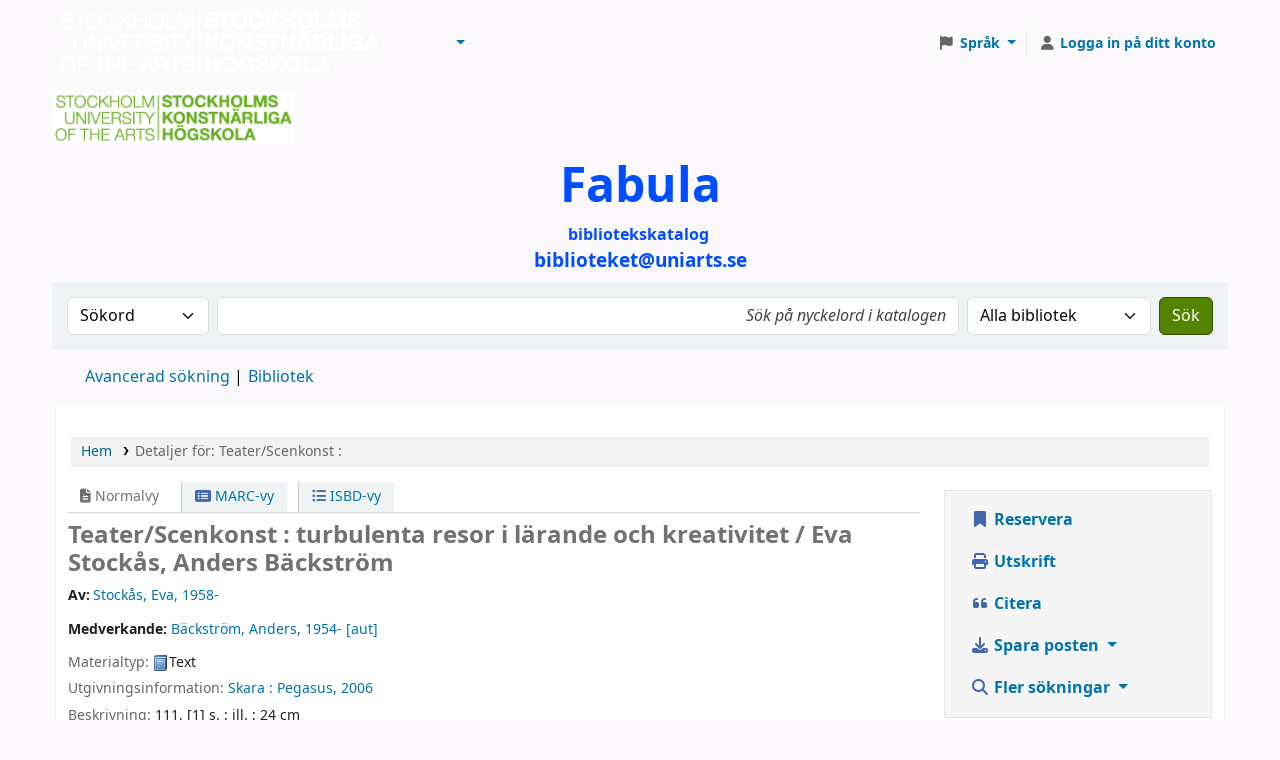

--- FILE ---
content_type: text/html; charset=UTF-8
request_url: https://fabula.uniarts.se/bib/135
body_size: 36433
content:































































































































 





<!DOCTYPE html>
<!-- TEMPLATE FILE: opac-detail.tt -->









<html lang="sv-SE" class="no-js">
<head>

<title
    >Detaljer för Teater/Scenkonst : &rsaquo; Biblioteken vid Stockholms konstnärliga högskola katalog</title
>
<link rel="canonical" href="https://fabula.uniarts.se/bib/135" />
<link rel="stylesheet" href="/opac-tmpl/lib/emoji-picker/css/emoji_25.0505000.css" type="text/css">

<link rel="stylesheet" href="/opac-tmpl/lib/Chocolat/css/chocolat_25.0505000.css" type="text/css">



<meta http-equiv="Content-Type" content="text/html; charset=utf-8" />
<meta name="generator" content="Koha" />
<!-- leave this for stats -->
<meta name="viewport" content="width=device-width, initial-scale=1" />
<meta name="csrf-token" content="89332ede0f804e052da3a21f69246301a86608b6,0dad3bca15b392cb244c910b4fe806f2ede07aa2,1764528097" />


<link rel="shortcut icon" href="/opac-tmpl/bootstrap/images/favicon.ico" type="image/x-icon" />
<link rel="apple-touch-icon" href="/opac-tmpl/bootstrap/images/favicon.ico" type="image/x-icon" />

 
 
 


 <link type="text/css" rel="stylesheet" href="/opac-tmpl/bootstrap/css/opac_25.0505000.css">




 <link type="text/css" href="/opac-tmpl/bootstrap/css/print_25.0505000.css" rel="stylesheet" media="print">


 <!-- prettier-ignore-start -->
 <style>#logo {
 background:transparent url("/resources/Logga vit.png") no-repeat scroll 0;
 background-size: contain;
 width:160px;
} 
#logo a {
padding:70px 0 0;
width:150px;
}
#opac-main .navbar-inner {
  background-color: #6ab023;
  background-image: none;
}

#opac-auth .du-button {
    width: 100%;
}

#opac-auth .ext-button {
    width: 100%;
}

#opac-holds #reserve_fee {
    display: none;
}


#opac-auth .ext-button, #opac-auth .ext-button:hover, #opac-auth .ext-button:visited,
#opac-auth .du-button, #opac-auth .du-button:hover, #opac-auth .du-button:visited{
    text-decoration: none;
    color: #fff;
}

#opac-auth .ext-button .opened {
    display: none;
}

#opac-auth .ext-button.collapsed .opened {
    display: initial;
}

#opac-auth .ext-button.collapsed .closed {
    display: none;
}

#opac-auth label {
    font-weight: bold;
}

#opac-auth input {
    width: 100%;
    height: 2.2em;
    box-sizing:border-box;
}

#opac-auth #ext-body {
    width: 100%;
}

#opac-auth.maincontent {
    max-width: 25em;
    margin-bottom: 10em;
}

#opac-auth .btn {
    margin-bottom: 0.5em;
    margin-top: 2em;
}

#opac-auth h2 {
    text-align: center;
    color: #000;
}

#opac-auth h3 {
    font-size: larger;
    color: #fff;
}

#opac-auth .du-submit {
    font-weight: bold;
    height: 2.2em;
}


#modalAuth .du-button { width: 100% }
#modalAuth .ext-button { width: 100% }
#modalAuth .ext-button, #modalAuth .ext-button:hover, #modalAuth .ext-button:visited,
#modalAuth .du-button, #modalAuth .du-button:hover, #modalAuth .du-button:visited { text-decoration: none; color: #fff }
#modalAuth .ext-button .opened { display: none }
#modalAuth .ext-button.collapsed .opened {display: initial }
#modalAuth .ext-button.collapsed .closed { display: none }
#modalAuth label { font-weight: bold }
#modalAuth input { width: 100%; height: 2.2em; box-sizing:border-box }
#modalAuth .ext-body { width: 100% }
#modalAuth.maincontent { max-width: 25em; margin-bottom: 10em }
#modalAuth .btn { margin-bottom: 0.5em; margin-top: 2em }
#modalAuth h2 { text-align: center; color: #000 }
#modalAuth h3 { font-size: larger; color: #fff }
#modalAuth .du-submit { font-weight: bold; height: 2.2em }
</style>
 <!-- prettier-ignore-end -->




 <link href="https://fabula.uniarts.se/cgi-bin/koha/opac-search.pl?format=opensearchdescription" rel="search" title="Sök Biblioteken vid Stockholms konstnärliga högskola" type="application/opensearchdescription+xml" />
 <link rel="unapi-server" type="application/xml" title="unAPI" href="https://fabula.uniarts.se/cgi-bin/koha/unapi" />


<script>
    var Koha = {};
    function _(s) { return s } // dummy function for gettext
    const is_logged_in = false
</script>

 <script src="/opac-tmpl/bootstrap/sv-SE/js/locale_data_25.0505000.js"></script>

<script src="/opac-tmpl/bootstrap/js/Gettext_25.0505000.js"></script>
<script src="/opac-tmpl/bootstrap/js/i18n_25.0505000.js"></script>

<link type="text/css" href="/opac-tmpl/lib/fontawesome/css/fontawesome.min_25.0505000.css" rel="stylesheet">
<link rel="stylesheet" href="/opac-tmpl/lib/fontawesome/css/brands.min_25.0505000.css" type="text/css">
<link type="text/css" rel="stylesheet" href="/opac-tmpl/lib/fontawesome/css/solid.min_25.0505000.css">






























































































</head>





 


 




 

<body ID="opac-detail" class="branch-default scrollto" >


































































































































<button id="scrolltocontent">Gå till huvudinnehåll</button>
<!-- prettier-ignore-start -->
<!-- closed in opac-bottom.inc -->
<div id="wrapper">
<!-- prettier-ignore-end -->
<header id="header-region" class="noprint">
 <nav class="navbar navbar-expand">
 <div id="logo">
 <a class="navbar-brand" href="/cgi-bin/koha/opac-main.pl">
  Biblioteken vid Stockholms konstnärliga högskola  </a>
 </div>
 
 
 <ul id="cart-list-nav" class="navbar-nav">
 
 <li class="divider-vertical"></li>
 
 
 <li class="nav-item dropdown">
 <a aria-expanded="false" aria-haspopup="true" aria-label="Visa rullgardinsmeny med detaljerad listinformation" class="nav-link dropdown-toggle" data-bs-toggle="dropdown" href="/cgi-bin/koha/opac-shelves.pl" id="listsmenu" role="button" title="Visa listor"><i class="fa fa-list fa-fw fa-icon-black" aria-hidden="true"></i> <span class="listslabel">Listor</span>
 </a>
 <div aria-labelledby="listsmenu" role="menu" class="dropdown-menu">
 
 <a class="dropdown-item" href="/cgi-bin/koha/opac-shelves.pl?op=list&amp;public=1" tabindex="0" role="menuitem"><strong>Offentliga listor</strong></a>
 
 
 <a class="dropdown-item" href="/cgi-bin/koha/opac-shelves.pl?op=view&amp;shelfnumber=30&amp;sortfield=title" tabindex="0" role="menuitem"
                                            >Olles</a
                                        >
 
 
 
 
 
 
 <div class="dropdown-divider"></div>
 
 
 <a class="dropdown-item" href="/cgi-bin/koha/opac-shelves.pl?op=list&amp;public=0" tabindex="0" role="menuitem"><strong>Dina listor</strong></a>
 
 <a class="dropdown-item" href="/cgi-bin/koha/opac-shelves.pl?op=add_form" tabindex="0" role="menuitem">Logga in för att skapa egna listor</a>
 
 
 </div>
 <!-- / .dropdown-menu -->
 </li>
 <!-- / .nav-item.dropdown -->
 
 
 
 </ul>
 <!-- / .navbar-nav -->
 
 
 
 
 
 
 
 

<div id="header_langmenu" class="langmenu">
 <ul class="navbar-nav">
 <li class="nav-item dropdown">
 <a aria-expanded="false" aria-haspopup="true" class="nav-link dropdown-toggle" data-bs-toggle="dropdown" href="#" id="langmenu" role="button" title="Byt språk"><i class="fa fa-flag fa-fw fa-icon-header" aria-hidden="true"></i> <span class="langlabel">Språk</span> <b class="caret"></b
            ></a>
 
 
 
 <div aria-labelledby="langmenu" role="menu" class="dropdown-menu dropdown-menu-end">
 
 
 
 
 
 <a class="dropdown-item menu-inactive" href="#" tabindex="-1" role="menuitem">
 
 Svenska
 &nbsp;<i class="fa fa-check" aria-hidden="true"></i>
 </a>
 
 
 
 
 
 
 
 
 
 <a class="dropdown-item" href="/cgi-bin/koha/opac-changelanguage.pl?language=en" tabindex="-1" role="menuitem">
 
 English
 
 </a>
 
 
 
 
 
 </div>
 <!-- /# .dropdown-menu -->
 </li>
 <!-- / .dropdown -->
 <li class="divider-vertical" aria-hidden="false"></li>
 </ul>
 <!-- /.navbar-nav -->
</div>
<!-- /#[menu_id] -->

 
 <ul id="members" class="navbar-nav">
 <li class="nav-item dropdown dropdown-menu-end">
 
 
 
 <a aria-label="Logga in på ditt konto" class="nav-link login-link loginModal-trigger" href="/cgi-bin/koha/opac-user.pl"><i class="fa fa-user fa-fw fa-icon-black fa-fw" aria-hidden="true"></i> <span class="userlabel">Logga in på ditt konto</span></a
                                >
 
 
 

 
 </li>
 <!-- Cookie consent button for non logged-in users -->
 
 <li style="display:none" id="cookieConsentDivider" class="divider-vertical" aria-hidden="true"></li>
 <li style="display:none" id="cookieConsentLi" class="nav-item" aria-hidden="true">
 <a class="nav-link" href="#" id="cookieConsentButton" name="Your cookies" role="button" title="Se och ändra cookies som du har samtyckt till">
 <i class="fa fa-cookie-bite fa-fw fa-icon-black" aria-hidden="true"></i>
 <span class="cookieconsentlabel">Dina kakor</span>
 </a>
 </li>
 
 
 
 
 </ul>
 
 </nav>
 <!-- /navbar -->

 
 <div class="container-fluid">
 <div class="row">
 <div class="col"> 
 
 <div id="opacheader">
 
 <div class="sv-SE_item">
 
 <div class="sv-SE_body"><h1 style="box-sizing: border-box; font-size: 21.008px; margin: 0.3em 0px; font-family: Arial, Verdana, Helvetica, sans-serif; line-height: 1.1; color: #333333;"><img src="[data-uri]" alt="" width="243" height="52" /></h1>
<div style="text-align: center;"><span style="color: #004eff;"><strong style="font-size: 36pt;"><span style="background-color: #fcf9fc; font-family: NotoSans, sans-serif;">Fabula</span></strong></span></div>
<div style="text-align: center;"><span style="color: #004eff;"><strong style="font-size: 12pt;"><span style="background-color: #fcf9fc; font-family: NotoSans, sans-serif;">bibliotekskatalog&nbsp;</span></strong></span></div>
<div style="text-align: center;"><span style="font-size: 14pt; color: #004eff;"><strong></strong></span></div>
<div style="text-align: center;"><span style="font-size: 14pt; color: #004eff;"><strong>biblioteket@uniarts.se</strong></span></div></div>
 </div>
 
 </div>
 
 </div>
 </div>
 </div>
 
</header>
<!-- / header-region -->


 <div class="container-fluid">
 
 <div class="row">
 <div class="col">
 <div id="opac-main-search" class="mastheadsearch">
 
 <form name="searchform" method="get" action="/cgi-bin/koha/opac-search.pl" id="searchform">
 <div class="row gx-2">
 <div class="col-sm-auto order-2 order-sm-2">
 <label for="masthead_search" class="visually-hidden">Sök i katalogen efter:</label>
 <select name="idx" id="masthead_search" class="form-select">
 
 <option value="" data-placeholder="Sök på nyckelord i katalogen">Bibliotekskatalog</option>
 
 
 <option value="ti" data-placeholder="Sök på titel i katalogen">Titel</option>
 
 
 <option value="au" data-placeholder="Sök på författare i katalogen">Författare</option>
 
 
 <option value="su" data-placeholder="Gör en sökning på ämne i katalogen">Ämne</option>
 
 
 <option value="nb" data-placeholder="Sök på ISBN i katalogen">ISBN</option>
 
 
 <option value="ns" data-placeholder="Sök på ISSN i katalogen">ISSN</option>
 
 
 <option value="se" data-placeholder="Search the catalog by series">Serie</option>
 
 
 
 <option value="callnum" data-placeholder="Sök på klassifikation i katalogen">Hyllsignatur</option>
 
 
 </select>
 </div>
 <!-- /.col-sm-auto -->

 <div class="col order-4 order-sm-3">
 
 <label for="translControl1" class="visually-hidden">Sök på nyckelord i katalogen</label>
 <input class="transl1 form-control" id="translControl1" name="q" placeholder="Sök på nyckelord i katalogen" type="text" value="" /><span id="translControl"></span>
 
 </div>
 <!-- /.col -->

 
 <div class="col-sm col-md-3 col-lg-2 order-3 order-sm-4">
 <label for="select_library" class="visually-hidden">Search the catalog in:</label>
 <select name="limit" id="select_library" class="form-select">
 <option value="">Alla bibliotek</option>

 
 
 
 <option value="branch:Dah">Biblioteket Brinellvägen</option>
 
 
 
 <option value="branch:Oph">Biblioteket Teknikringen</option>
 
 
 
 <option value="branch:Sdh">Biblioteket Valhallavägen</option>
 
 
 
 </select>
 <!-- /#select_library -->
 </div>
 <!-- /.col-sm-auto -->
 

 <div class="order-5 col-sm-auto">
 <button aria-label="Sök" class="btn btn-primary" id="searchsubmit" title="Sök" type="submit">
 <i class="fa fa-search" aria-hidden="true"></i>
 </button>
 </div>
 </div>
 <!-- /.form-row -->
 <input type="hidden" name="weight_search" value="1" />
 </form>
  </div
                    ><!-- /#opac-main-search -->
 </div>
 <!-- /.col -->
 </div>
 <!-- /.row -->
 

 <div class="row">
 <ul class="nav" id="moresearches">
 <li class="nav-item">
 <a href="/cgi-bin/koha/opac-search.pl">Avancerad sökning</a>
 </li>
 
 
 
 
 
 
 
 
 
 
 <li class="nav-item">
 <a id="library_page" href="/cgi-bin/koha/opac-library.pl">
 
 <span>Bibliotek</span>
 
 </a>
 </li>
 
 
 

 </ul>
 <!-- /.nav#moresearches -->
 </div>
 <!-- /.row -->
 </div>
 <!-- /.container-fluid -->



 <!-- Login form hidden by default, used for modal window -->
 <div id="loginModal" class="modal" tabindex="-1" role="dialog" aria-labelledby="modalLoginLabel" aria-hidden="true">
 <div class="modal-dialog">
 <div class="modal-content">
 <div class="modal-header">
 <h1 class="modal-title" id="modalLoginLabel">Logga in på ditt konto</h1>
 <button aria-label="Stäng" class="btn-close" data-bs-dismiss="modal" type="button"></button>
 </div>
 <form action="/cgi-bin/koha/opac-user.pl" method="post" name="auth" id="modalAuth">
 <input type="hidden" name="csrf_token" value="89332ede0f804e052da3a21f69246301a86608b6,0dad3bca15b392cb244c910b4fe806f2ede07aa2,1764528097" />

 <input type="hidden" name="has-search-query" id="has-search-query" value="" />
 <div class="modal-body">
 
 
 
 <h3 class="shib_title">Shibboleth-inloggning</h3>
 <p><a id="shib_url" class="shib_url" href="https://fabula.uniarts.se/Shibboleth.sso/Login?target=https://fabula.uniarts.se/cgi-bin/koha/opac-detail.pl%3Fbib%3D135">Logga in med ett Shibboleth-konto</a>.</p>
 
 <h3 class="shib_local_title">Lokal inloggning</h3>
 
 
 
 
 
 
 <input type="hidden" name="koha_login_context" value="opac" />
 <fieldset class="brief">
 <div class="local-login">
 
 <label for="muserid">Kortnummer eller användarnamn:</label>
<input type="text" id="muserid" name="login_userid" autocomplete="off" /> <label for="mpassword">Lösenord:</label
                                    ><input type="password" id="mpassword" name="login_password" autocomplete="off" />
 <fieldset class="action">
 <input type="hidden" name="op" value="cud-login" />
 <input class="btn btn-primary" type="submit" value="Logga in" />
 </fieldset>
 </div>
 
 
 
 </fieldset>
 
 </div>
 </form>
 <!-- /#auth -->
 </div>
 <!-- /.modal-content -->
 </div>
 <!-- /.modal-dialog -->
 </div>
 <!-- /#modalAuth -->





<main class="main">
 
 <nav aria-label="Länkstig" class="breadcrumbs" id="breadcrumbs">
 <ol class="breadcrumb">
 
 
 
 
 <li class="breadcrumb-item"> 
 <a href="/cgi-bin/koha/opac-main.pl" title="Hem">Hem</a>
  </li>
 

 <li class="breadcrumb-item active">
 <a href="#" aria-current="page"> 
 <span>Detaljer för: </span> <span class="biblio-title">Teater/Scenkonst :</span>
  </a>
 </li>
 
 </ol>
 </nav>


 <div class="container-fluid">
 <div class="row">
 <div class="col-lg-9">
 <div id="catalogue_detail_biblio" class="maincontent" data-biblionumber="135">
 <div class="bookcover">
 <div id="biblio-cover-slider" class="cover-slider cover-slides" data-isbn="9197469378">
 

 

 

 

 

 
 <div class="cover-image" id="openlibrary-coverimg">
 <div title="" class="9197469378" id="openlibrary-thumbnail-preview" data-use-data-link="1"></div>
 <div class="hint">Bild från OpenLibrary</div>
 </div>
 

 
 

 
 </div>
 <!-- /.cover-slider --> </div
                    ><!-- / .bookcover -->

 <abbr class="unapi-id" title="biblionummer: 135"><!-- unAPI --></abbr>
 
 <span class="Z3988" title="ctx_ver=Z39.88-2004&amp;amp;rft_val_fmt=info%3Aofi%2Ffmt%3Akev%3Amtx%3Abook&amp;amp;rft.genre=book&amp;amp;rft.btitle=Teater%2FScenkonst%20%3A%20turbulenta%20resor%20i%20l%C3%A4rande%20och%20kreativitet%20%2F&amp;amp;rft.isbn=91-974693-7-8&amp;amp;rft.au=Stock%C3%A5s%2C%20Eva%2C&amp;amp;rft.au=B%C3%A4ckstr%C3%B6m%2C%20Anders%2C&amp;amp;rft.pub=Pegasus%2C&amp;amp;rft.date=2006"></span>
 

 <div id="views">
 <span class="view current-view"
                            ><span id="Normalview"><i class="fa-solid fa-file-lines" aria-hidden="true"></i> Normalvy</span></span
                        >
 <span class="view">
 <a id="MARCview" class="btn btn-link" href="/cgi-bin/koha/opac-MARCdetail.pl?biblionumber=135"><i class="fa-solid fa-rectangle-list" aria-hidden="true"></i> MARC-vy</a>
 </span>
 
 <span class="view"
                                ><a id="ISBDview" class="btn btn-link" href="/cgi-bin/koha/opac-ISBDdetail.pl?biblionumber=135"><i class="fa fa-list-ul" aria-hidden="true"></i> ISBD-vy</a></span
                            >
 
 </div>

 

<div class="record" vocab="http://schema.org/" typeof="CreativeWork" resource="#post">
<h1 class="title" property="name">Teater/Scenkonst : turbulenta resor i lärande och kreativitet / <span class="title_resp_stmt">Eva Stockås, Anders Bäckström </span>
</h1>
<span class="results_summary author h3"><span class="byAuthor">Av: </span><ul class="resource_list"><li><a href="/cgi-bin/koha/opac-search.pl?q=au:%22Stock%C3%A5s%2C%20Eva%2C%22" class="medverkande"><span resource="#record"><span property="författare " typeof="Person "><span property="name">Stockås, Eva<span class="authordates">, 1958-</span></span></span></span></a></li></ul></span><span class="results_summary author h3">Medverkande: <ul class="resource_list"><li><a href="/cgi-bin/koha/opac-search.pl?q=au:%22B%C3%A4ckstr%C3%B6m%2C%20Anders%2C%22" class="medverkande"><span resource="#record"><span property="medverkande" typeof="Person "><span property="name">Bäckström, Anders<span class="authordates">, 1954-</span></span></span></span><span class="relatorcode"> [aut]</span></a></li></ul></span><span class="results_summary type"><span class="label">Materialtyp: </span><img src="/opac-tmpl/lib/famfamfam/BK.png" alt="" class="materialtype mt_icon_BK">Text</span><span class="results_summary publisher"><span class="label">Utgivningsinformation: </span><span class="publisher_place" property="location"><a href="/cgi-bin/koha/opac-search.pl?q=pl:%22Skara%20%3A%22">Skara :</a></span> <span property="publisher" typeof="Organization"><span property="name" class="publisher_name"><a href="/cgi-bin/koha/opac-search.pl?q=Provider:Pegasus%2C">Pegasus,</a></span></span> <span property="datePublished" class="publisher_date"><a href="/cgi-bin/koha/opac-search.pl?q=copydate:%222006%22">2006</a></span>  </span><span class="results_summary description"><span class="label">Beskrivning: </span><span property="description">111, [1] s. : ill. ; 24 cm</span></span><span class="results_summary isbn"><span class="label">ISBN: </span><ul class="resource_list"><li><span property="isbn">91-974693-7-8</span></li></ul></span><span class="results_summary subjects"><span class="label">Ämnen: </span><ul class="resource_list">
<li><span property="keywords"><a class="subject" href="/cgi-bin/koha/opac-search.pl?q=su:%22Teaterundervisning%22">Teaterundervisning -- Sverige</a></span></li>
<li><span property="keywords"><a class="subject" href="/cgi-bin/koha/opac-search.pl?q=su:%22Gymnasieskolan%22">Gymnasieskolan</a></span></li>
</ul></span><span class="results_summary oc"><span class="label">Annan klassifikation: </span><ul class="resource_list"><li>Eabik-c.03</li></ul></span>
</div>




 

 

 

 

 

 

 
 



 

 

 

 
 </div>
 <!-- / #catalogue_detail_biblio -->

 
 
 <div id="bibliodescriptions" class="toptabs"> 
 
 <ul class="nav nav-tabs" role="tablist">
 
 
 <li class="nav-item" role="presentation">
 
 
 
 
 
 
 
 <a
            href="#holdings_panel"
            class="nav-link"
            id="holdings-tab"
            data-bs-toggle="tab"
            data-bs-target="#holdings_panel"
            data-tabname="holdings"
            aria-controls="holdings_panel"
            role="tab"
            aria-selected="false"
        >
 
 
 
 
 
 <span>Bestånd</span>
 
 
 
  ( 1 )
 
 </a>
 </li>


 

 
 
 <li class="nav-item" role="presentation">
 
 
 
 
 
 
 
 <a
            href="#descriptions_panel"
            class="nav-link"
            id="descriptions-tab"
            data-bs-toggle="tab"
            data-bs-target="#descriptions_panel"
            data-tabname="descriptions"
            aria-controls="descriptions_panel"
            role="tab"
            aria-selected="false"
        >
 
 
 
 
 
 
 <span>Titelanmärkningar ( 2 )</span>
 
 </a>
 </li>

 

 

 

 

 

 

 

 

 

 

 

 

 
 
 </ul>


 
 <div class="tab-content" > 
 

 
 
 <div role="tabpanel" class="tab-pane" id="holdings_panel" aria-labelledby="holdings-tab"> 
 
 
 <table class="table table-bordered table-striped" id="holdingst">
 <caption class="sr-only">Bestånd</caption>
 <thead>
 <tr>
 
 
 <th id="item_itemtype" data-colname="item_itemtype" class="itype">Exemplartyp</th>
 
 
 
 <th id="item_home_location" data-colname="item_home_location" class="item_location">Hembibliotek</th>
 
 
 
 
 <th id="item_callnumber" data-colname="item_callnumber" class="call_no">Hyllsignatur</th>
 
 
 
 
 
 <th id="item_status" data-colname="item_status" class="status">Status</th>
 
 
 
 <th id="item_barcode" data-colname="item_barcode" class="barcode">Streckkod</th>
 
 
 
 <th class="dtr-control-col"></th>
 </tr>
 </thead>
 <tbody>
 
 <tr vocab="http://schema.org/" typeof="Offer">
 

 
 <td class="itype">
 
 
 <img class="itemtype-image" src="/opac-tmpl/bootstrap/itemtypeimg/bridge/book.png" title="Bok" alt="" />
 
 
 <span class="itypetext">Bok</span>
 </td>
 
 

 
 
 
 
 <td class="location" property="seller" data-order="Biblioteket Valhallavägen">
 <link property="itemOffered" href="#record" />
 <link property="businessFunction" href="http://purl.org/goodrelations/v1#LeaseOut" />

 
 <span>Biblioteket Valhallavägen</span>
 

 
 </td>
 

 

 

 
 <td class="call_no" property="sku">
 
 E Stockås 1
 
 
 </td>
 

 

 
 
 
 <td class="status">













 
 <link property="availability" href="http://schema.org/InStock" />
 


























 <span class="item-status available">Tillgänglig </span>

</td>
 
 

 
 <td class="barcode" property="serialNumber">43731001320</td>
 

 

 
 <td></td>
 </tr>
 
 </tbody>
 </table>

 
 
 
 <div id="bib_holds">
 
 <span>Antal reservationer: 0</span>
 
 
 </div>
 
 
 
 

 
 

  </div>
 


 

 
 
 
 <div role="tabpanel" class="tab-pane" id="descriptions_panel" aria-labelledby="descriptions-tab"> 
 <div class="content_set">
 

 
 <div id="marcnotes">
 
 <p class="marcnote marcnote-500" id="marcnote-500-1">
 
 Omslag: &quot;Pegasus teater&quot;
 
 </p>
 
 <p class="marcnote marcnote-500" id="marcnote-500-2">
 
 
 
 </p>
 
 </div>
 
 </div>
 <!-- /.content_set -->
  </div>
 

 

 

 

 

 

 

 

 

 

 

 

 
  </div>

  </div>
 


 
 </div>
 <!-- /.col-lg-10 -->

 <div class="col-lg-3">
 <div id="ulactioncontainer">
 

 


<!-- Add cite modal -->
<div class="modal" id="citeModal" tabindex="-1" role="dialog" aria-labelledby="citeLabel" aria-hidden="true">
 <div class="modal-dialog modal-lg">
 <div class="modal-content">
 <div class="modal-header">
 <h1 class="modal-title" id="citeModalLabel">Teater/Scenkonst :</h1>
 <button aria-label="Stäng" class="btn-close" data-bs-dismiss="modal" type="button"></button>
 </div>
 <div class="modal-body">
 
 <h2>APA</h2>
 <p>Stockås E., Bäckström A., . (2006). Teater/Scenkonst. Skara: Pegasus.</p>
 
 <h2>Chicago</h2>
 <p>Stockås Eva, Bäckström Anders, . 2006. Teater/Scenkonst. Skara: Pegasus.</p>
 
 <h2>Harvard</h2>
 <p>Stockås E., Bäckström A., . (2006). Teater/Scenkonst. Skara: Pegasus.</p>
 
 <h2>MLA</h2>
 <p>Stockås Eva, Bäckström Anders, . Teater/Scenkonst. Skara: Pegasus. 2006.</p>
 
 </div>
 <div class="modal-footer">
 <button type="button" class="btn btn-default" data-bs-dismiss="modal">Stäng</button>
 </div>
 </div>
 </div>
</div>


<ul id="action">
 
 
 
 <li
                    ><a class="reserve btn btn-link btn-lg" href="/cgi-bin/koha/opac-reserve.pl?biblionumber=135"><i class="fa fa-fw fa-bookmark" aria-hidden="true"></i> Reservera</a></li
                >
 
 
 

 

 <li
        ><a class="print-large btn btn-link btn-lg" href="#"><i class="fa fa-fw fa-print" aria-hidden="true"></i> Utskrift</a></li
    >
 <li
        ><a class="cite btn btn-link btn-lg" href="#" id="cite" data-bs-toggle="modal" data-bs-target="#citeModal"><i class="fa fa-fw fa-quote-left" aria-hidden="true"></i> Citera</a></li
    >

 
 
 

 
 
 

 

 

 

 

 

 
 
 <li>
 <div id="export">
 <div class="dropdown">
 <a id="format" class="btn btn-link btn-lg dropdown-toggle" data-bs-toggle="dropdown" href="#"><i class="fa fa-fw fa-download" aria-hidden="true"></i> Spara posten <b class="caret"></b></a>
 <div class="dropdown-menu dropdown-menu-end" aria-labelledby="format">
 
 
 <a class="dropdown-item" href="/cgi-bin/koha/opac-export.pl?op=export&amp;bib=135&amp;format=bibtex">
 
 <span>BIBTEX</span>
 
 </a>
 
 
 
 <a class="dropdown-item" href="#" data-bs-toggle="modal" data-bs-target="#exportModal_">Dublin Core</a>
 
 
 
 <a class="dropdown-item" href="/cgi-bin/koha/opac-export.pl?op=export&amp;bib=135&amp;format=marcxml">
 
 <span>MARCXML</span>
 
 </a>
 
 
 
 <a class="dropdown-item" href="/cgi-bin/koha/opac-export.pl?op=export&amp;bib=135&amp;format=marc8">
 
 <span>MARC (icke Unicode/MARC-8)</span>
 
 </a>
 
 
 
 <a class="dropdown-item" href="/cgi-bin/koha/opac-export.pl?op=export&amp;bib=135&amp;format=utf8">
 
 <span>MARC (Unicode/UTF-8)</span>
 
 </a>
 
 
 
 <a class="dropdown-item" href="/cgi-bin/koha/opac-export.pl?op=export&amp;bib=135&amp;format=marcstd">
 
 <span>MARC (Unicode/UTF-8, Standard)</span>
 
 </a>
 
 
 
 <a class="dropdown-item" href="/cgi-bin/koha/opac-export.pl?op=export&amp;bib=135&amp;format=mods">
 
 <span>MODS (XML)</span>
 
 </a>
 
 
 
 <a class="dropdown-item" href="/cgi-bin/koha/opac-export.pl?op=export&amp;bib=135&amp;format=ris">
 
 <span>RIS</span>
 
 </a>
 
 
 
 <a class="dropdown-item" href="/cgi-bin/koha/opac-export.pl?op=export&amp;bib=135&amp;format=isbd">
 
 <span>ISBD</span>
 
 </a>
 
 
 </div>
 <!-- /.dropdown-menu -->
 </div>
 <!-- /.dropdown -->
 </div>
 <!-- /#export -->
 </li>
 

 
 <li>
 <div id="moresearches_menu">
 <div class="dropdown">
 <a id="furthersearches" class="btn btn-link btn-lg dropdown-toggle" data-bs-toggle="dropdown" href="#" role="button" aria-haspopup="true" aria-expanded="false">
 <i class="fa fa-fw fa-search" aria-hidden="true"></i> Fler sökningar </a>
 <div class="dropdown-menu dropdown-menu-end" aria-labelledby="furthersearches">
 <div class="dropdown-header">Sök efter denna titel i:</div>
 <a  href="https://worldcat.org/search?q=Teater%2FScenkonst%20%3A" target="_blank">Other Libraries (WorldCat)</a>
<a href="https://scholar.google.com/scholar?q=Teater%2FScenkonst%20%3A" target="_blank">Other Databases (Google Scholar)</a>
<a href="https://www.bookfinder.com/search/?author=Stock%C3%A5s%2C%20Eva%2C&amp;title=Teater%2FScenkonst%20%3A&amp;st=xl&amp;ac=qr" target="_blank">Online Stores (Bookfinder.com)</a>
<a href="https://openlibrary.org/search?author=(Stock%C3%A5s%2C%20Eva%2C)&title=(Teater%2FScenkonst%20%3A)" target="_blank">Open Library (openlibrary.org)</a>
 </div>
 </div>
 </div>
 </li>
 
</ul>

<!-- Dublin Core Modal Form -->
<div class="modal" id="exportModal_" tabindex="-1" role="dialog" aria-labelledby="exportModalLabel" aria-hidden="true">
 <div class="modal-dialog">
 <div class="modal-content">
 <div class="modal-header">
 <h1 class="modal-title" id="exportModalLabel">Exporterar till Dublin Core...</h1>
 <button aria-label="Stäng" class="btn-close" data-bs-dismiss="modal" type="button"></button>
 </div>
 <form method="post" action="/cgi-bin/koha/opac-export.pl">
 <input type="hidden" name="csrf_token" value="89332ede0f804e052da3a21f69246301a86608b6,0dad3bca15b392cb244c910b4fe806f2ede07aa2,1764528097" />

 <div class="modal-body">
 <fieldset id="dc_fieldset">
 <div class="form-check">
 <input class="form-check-input" id="input-simple" type="radio" name="format" value="rdfdc" />
 <label class="form-check-label label_dc" for="input-simple">Simpel DC-RDF</label>
 </div>

 <div class="form-check">
 <input class="form-check-input" id="input-oai" type="radio" name="format" value="oaidc" checked />
 <label class="form-check-label label_dc" for="input-oai">OAI-DC</label>
 </div>

 <div class="form-check">
 <input class="form-check-input" id="input-srw" type="radio" name="format" value="srwdc" />
 <label class="form-check-label label_dc" for="input-srw">SRW-DC</label>
 </div>
 </fieldset>
 <input type="hidden" name="op" value="cud-export" />
 <input type="hidden" name="bib" value="135" />
 </div>
 <div class="modal-footer">
 <button type="submit" class="btn btn-primary">Exportera</button>
 <button type="button" class="btn btn-default" data-bs-dismiss="modal">Avbryt</button>
 </div>
 </form>
 </div>
 <!-- /.modal-content -->
 </div>
 <!-- /.modal-dialog -->
</div>
<!-- /.modal -->


 

 

 
 </div>
 <!-- / .ulactioncontainer -->
 </div>
 <!-- / .col-lg-3 -->
 </div>
 <!-- / .row -->
 <div class="row">
 

 

 
 </div>
 <!-- / .row -->
 </div>
 <!-- / .container-fluid -->
</main>
<!-- / .main -->



<!-- Library Info Modal -->
<div class="modal" id="libraryInfoModal" tabindex="-1" aria-labelledby="libraryInfoModalLabel" aria-hidden="true">
 <div class="modal-dialog">
 <div class="modal-content">
 <div class="modal-header">
 <h1 class="modal-title" id="libraryInfoModalLabel"></h1>
 <button aria-label="Stäng" class="btn-close" data-bs-dismiss="modal" type="button"></button>
 </div>
 <div class="modal-body">
 <div id="libraryInfo"></div>
 </div>
 <div class="modal-footer">
 <a id="libraryInfoLink" href="" class="btn btn-primary">Besök webbsida</a>
 <button type="button" class="btn btn-default" data-bs-dismiss="modal">Stäng</button>
 </div>
 </div>
 <!-- /.modal-content -->
 </div>
 <!-- /.modal-dialog -->
</div>
<!-- /.modal -->




































































































 
 
 <div class="container-fluid">
 <div class="row">
 <div class="col"> 
 
 <div id="opaccredits">
 
 <div class="sv-SE_item">
 
 <div class="sv-SE_body"><p><strong>Stockholms konstn&auml;rliga h&ouml;gskola, </strong>Biblioteket, Box 24045, 104 50 Stockholm &nbsp;<a href="mailto:biblioteket@uniarts.se" title="E-post" target="_blank" rel="noopener">biblioteket@uniarts.se&nbsp;</a> 08-49400582, 08-49400611&nbsp;</p>
<p></p>
<p></p>
<p></p>
<p></p>
<p><strong></strong></p></div>
 </div>
 
 </div>
 
 </div>
 </div>
 </div>
 
 <!-- prettier-ignore-start -->
 </div> <!-- / #wrapper in masthead.inc -->
 <!-- prettier-ignore-end -->

 
 <footer id="changelanguage" class="navbar navbar-expand navbar-light bg-light noprint">
 <div class="container-fluid">
 <div class="collapse navbar-collapse">
 
 
 
  
 

<div id="footer_langmenu" class="langmenu">
 <ul class="navbar-nav">
 <li class="nav-item dropup">
 <a aria-expanded="false" aria-haspopup="true" class="nav-link dropdown-toggle" data-bs-toggle="dropdown" href="#" id="langmenu" role="button" title="Byt språk"><i class="fa fa-flag fa-fw fa-icon-footer" aria-hidden="true"></i> <span class="langlabel">Språk</span> <b class="caret"></b
            ></a>
  
 
 <div aria-labelledby="langmenu" role="menu" class="dropdown-menu">
 
 
 
 
 
 <a class="dropdown-item menu-inactive" href="#" tabindex="-1" role="menuitem">
 
 Svenska
 &nbsp;<i class="fa fa-check" aria-hidden="true"></i>
 </a>
 
 
 
 
 
 
 
 
 
 <a class="dropdown-item" href="/cgi-bin/koha/opac-changelanguage.pl?language=en" tabindex="-1" role="menuitem">
 
 English
 
 </a>
 
 
 
 
 
 </div>
 <!-- /# .dropdown-menu -->
 </li>
 <!-- / .dropdown -->
 <li class="divider-vertical" aria-hidden="false"></li>
 </ul>
 <!-- /.navbar-nav -->
</div>
<!-- /#[menu_id] -->

 

 <div class="navbar-nav flex-grow-1">
 

 
 </div>
 
 </div>
 <!-- /.collapse.navbar-collapse -->
 </div>
 <!-- /.container-fluid -->
 </footer>
 <!-- / #changelanguage -->
 




<!-- CookieConsentedJS code that may run -->


<!-- JavaScript includes -->
<script src="/opac-tmpl/lib/jquery/jquery-3.6.0.min_25.0505000.js"></script>
<script src="/opac-tmpl/lib/jquery/jquery-migrate-3.3.2.min_25.0505000.js"></script>
<script src="/opac-tmpl/lib/bootstrap/js/bootstrap.bundle.min_25.0505000.js"></script>
<script src="/opac-tmpl/lib/fontfaceobserver/fontfaceobserver.min_25.0505000.js"></script>
<script src="/opac-tmpl/lib/enquire/enquire.min_25.0505000.js"></script>
<script>
    let logged_in_user_id = "";
</script>
<script src="/opac-tmpl/bootstrap/js/global_25.0505000.js"></script>
<script type="module" src="/opac-tmpl/bootstrap/js/form-submit_25.0505000.js"></script>

 <script src="/opac-tmpl/bootstrap/js/amazonimages_25.0505000.js"></script>

<script>
    

    
        $(window).load(function() {
            verify_images();
         });
    
    $(".print-large").on("click",function(){
        window.print();
        return false;
    });
    $(".addtoshelf").on("click",function(e){
        e.preventDefault();
        Dopop( this.href );
    });
    $("body").on("click", ".addtocart", function(e){
        e.preventDefault();
        var biblionumber = $(this).data("biblionumber");
        addRecord( biblionumber );
    });
    $("body").on("click", ".cartRemove", function(e){
        e.preventDefault();
        var biblionumber = $(this).data("biblionumber");
        delSingleRecord( biblionumber );
    });
</script>

 <script src="/opac-tmpl/bootstrap/js/basket_25.0505000.js"></script>












<script src="/opac-tmpl/lib/js-cookie/js.cookie-3.0.1.min_25.0505000.js"></script>
<script src="/opac-tmpl/bootstrap/js/show-password-toggle_25.0505000.js"></script>
<script>
    $(document).ready(function () {
        if ($("#searchsubmit").length) {
            $(document).on("click", "#searchsubmit", function (e) {
                Cookies.remove("form_serialized", { path: "/" });
                Cookies.remove("form_serialized_limits", { path: "/" });
                Cookies.remove("search_path_code", { path: "/" });
            });
        }
    });
</script>




<script src="/opac-tmpl/lib/dayjs/dayjs.min_25.0505000.js"></script>
<script src="/opac-tmpl/lib/dayjs/plugin/timezone_25.0505000.js"></script>
<script src="/opac-tmpl/lib/dayjs/plugin/utc_25.0505000.js"></script>
<script>
    dayjs.extend(window.dayjs_plugin_utc);
    dayjs.extend(window.dayjs_plugin_timezone);
</script>
<!-- js-date-format.inc -->
<script>
    (function() {
        var def_date_format = 'iso';
        var def_time_format = '24hr';
        var def_tz = 'Europe/Berlin';

        var get_date_pattern = function(format) {
            var date_pattern = 'YYYY-MM-DD';
            if(format == 'us') date_pattern = 'MM/DD/YYYY';
            if(format == 'metric') date_pattern = 'DD/MM/YYYY';
            if(format == 'dmydot') date_pattern = 'DD.MM.YYYY';
            return date_pattern;
        };

        var get_time_pattern = function(format) {
            var time_pattern = 'HH:mm';
            if(format == '12hr') time_pattern = 'hh:mm a';
            return time_pattern;
        };

        /*
         * A JS equivalent of the KohaDates TT Plugin. Passed an rfc3339 formatted date string,
         * or JS Date, the function will return a date string formatted as per the koha instance config.
         * Optionally accepts a dateformat parameter to allow override of the configured output format
         * as well as a 'withtime' boolean denoting whether to include time or not in the output string.
         */
        window.$date = function(value, options) {
            if(!value) return '';
            var tz = (options&&options.tz)||def_tz;
            var m = dayjs(value);
            if ( ! value.match(/^\d{4}-\d{2}-\d{2}$/ ) ) {
                m = m.tz(tz);
            }

            var dateformat = (options&&options.dateformat)||def_date_format;
            var withtime = (options&&options.withtime)||false;

            if(dateformat=='rfc3339' && withtime) return m.format();

            var timeformat = (options&&options.timeformat)||def_time_format;
            var date_pattern = get_date_pattern(dateformat);
            var time_pattern = !withtime?'':' '+get_time_pattern(timeformat);

            return m.format(date_pattern+time_pattern);
        }

        window.$datetime = function(value, options) {
            options = options||{};
            options.withtime = true;
            return $date(value, options);
        };

        window.$time = function(value, options) {
            if(!value) return '';
            var tz = (options&&options.tz)||def_tz;
            var m = dayjs(value);
            if(tz) m = m.tz(tz);

            var dateformat = (options&&options.dateformat);
            var timeformat = (dateformat=='rfc3339'&&'24hr')||(options&&options.timeformat)||def_time_format;

            return m.format(get_time_pattern(timeformat)+(dateformat=='rfc3339'?':ss'+(!m.isUTC()?'Z':''):''))+(dateformat=='rfc3339' && m.isUTC()?'Z':'');
        }

    })();
</script>
<!-- / js-date-format.inc -->


<script>
    (function () {
        /**
         * Format the biblio response from a Koha RESTful API request.
         * @param  {Object}  biblio  The biblio json object as returned from the Koha RESTful API
         * @param  {Object}  config  A configuration object
         *                           Valid keys are: `link`
         * @return {string}          The formatted HTML string
         */
        window.$biblio_to_html = function (biblio, config) {
            if (biblio === undefined) {
                return ""; // empty string for no biblio
            }

            var title = '<span class="biblio-title">';
            if (biblio.title != null && biblio.title != "") {
                title += escape_str(biblio.title);
            } else {
                title += _("Ingen titel");
            }
            title += "</span>";

            // add subtitle
            if (biblio.subtitle != null && biblio.subtitle != "") {
                title += ' <span class="biblio-subtitle">' + escape_str(biblio.subtitle) + "</span>";
            }

            // set title as link
            if (config && config.link) {
                if (config.link === "marcdetail") {
                    title = '<a href="/cgi-bin/koha/opac-MARCdetail.pl?biblionumber=' + encodeURIComponent(biblio.biblio_id) + '" class="title">' + title + "</a>";
                } else if (config.link === "labeled_marc") {
                    title = '<a href="/cgi-bin/koha/opac-labeledMARCdetail.pl?biblionumber=' + encodeURIComponent(biblio.biblio_id) + '" class="title">' + title + "</a>";
                } else if (config.link === "isbd") {
                    title = '<a href="/cgi-bin/koha/opac-ISBDdetail.pl?biblionumber=' + encodeURIComponent(biblio.biblio_id) + '" class="title">' + title + "</a>";
                } else {
                    title = '<a href="/cgi-bin/koha/opac-detail.pl?biblionumber=' + encodeURIComponent(biblio.biblio_id) + '" class="title">' + title + "</a>";
                }
            }

            // add medium
            if (biblio.medium != null && biblio.medium != "") {
                title += ' <span class="biblio-medium">' + escape_str(biblio.medium) + "</span>";
            }

            // add part numbers/names
            let part_numbers = typeof biblio.part_number === "string" ? biblio.part_number.split("|") : [];
            let part_names = typeof biblio.part_name === "string" ? biblio.part_name.split("|") : [];
            let i = 0;
            while (part_numbers[i] || part_names[i]) {
                if (part_numbers[i]) {
                    title += ' <span class="part-number">' + escape_str(part_numbers[i]) + "</span>";
                }
                if (part_names[i]) {
                    title += ' <span class="part-name">' + escape_str(part_names[i]) + "</span>";
                }
                i++;
            }

            return title;
        };
    })();
</script>


 
 

<script src="/opac-tmpl/lib/datatables/datatables.min_25.0505000.js"></script>
<script src="/opac-tmpl/bootstrap/js/datatables_25.0505000.js"></script>

 

<script>
    var GB_ROOT_DIR = "/opac-tmpl/lib/greybox/";
</script>
<script src="/opac-tmpl/lib/greybox/AJS_25.0505000.js"></script>
<script src="/opac-tmpl/lib/greybox/AJS_fx_25.0505000.js"></script>
<script src="/opac-tmpl/lib/greybox/gb_scripts_25.0505000.js"></script>
<link href="/opac-tmpl/lib/greybox/gb_styles_25.0505000.css" rel="stylesheet" type="text/css">

 

 

 <script src="/opac-tmpl/lib/jquery/plugins/jquery.highlight-5_25.0505000.js"></script>
 

 <script src="/opac-tmpl/lib/Chocolat/js/chocolat_25.0505000.js"></script>

 
 <script src="/opac-tmpl/lib/emoji-picker/js/emoji-picker-all.min_25.0505000.js"></script>
 
 <script src="/opac-tmpl/bootstrap/js/openlibrary_25.0505000.js"></script>
 
 <script>
        window.emojiPicker = new EmojiPicker({
        emojiable_selector: '[data-emojiable=true]',
        assetsPath: '/opac-tmpl/lib/emoji-picker/img/',
        popupButtonClasses: 'fa-solid fa-face-smile'
        });
        window.emojiPicker.discover();

        var OPACPopupAuthorsSearch = "0";
        
            var q_array = new Array();  // holds search terms if available

            function highlightOff() {
                $("#catalogue_detail_biblio").removeHighlight();
                $(".highlight_toggle").toggle();
            }
            function highlightOn() {
                var x;
                for (x in q_array) {
                    if ( q_array[x].length > 0 ) {
                        q_array[x] = q_array[x].replace(/\w*:([\w])/, "$1");
                        q_array[x] = q_array[x].toLowerCase();
                        var myStopwords = "and|or|not".toLowerCase().split('|');
                        if( $.inArray(q_array[x], myStopwords) == -1 ) {
                            $(".title").highlight(q_array[x]);
                            $(".author").highlight(q_array[x]);
                            $(".results_summary").highlight(q_array[x]);
                        }
                    }
                }
                $(".highlight_toggle").toggle();
            }
        

        function verify_cover_images() {
            // Loop over each container in the template which contains covers
            $(".cover-slider").each(function( index ){
                var lightbox_descriptions = [];
                var first_shown = 0;
                $(this).find(".cover-image").each( function( index ){
                    var div = $(this);
                    // Find the image in the container
                    var img = div.find("img")[0];
                    if( img && $(img).length > 0 ){
                        var description = "";
                        if( img.naturalHeight == 0 && div.attr("id") != "googlejacket-coverimg" && div.hasClass('coce-coverimg') ){
                            // No image loaded in the container. Remove the slide
                            div.remove();
                        } else {
                            // All slides start hidden. If this is the first one, show it.
                            if( first_shown == 0 ){
                                div.show();
                                first_shown = 1;
                            }
                            // Check if Amazon image is present
                            if ( div.attr("id") == "amazon-bookcoverimg"  ) {
                                w = img.width;
                                h = img.height;
                                if ((w == 1) || (h == 1)) {
                                    // Amazon returned single-pixel placeholder
                                    // Remove the container
                                    div.remove();
                                } else {
                                    lightbox_descriptions.push(_("Omslagsbild från Amazon (<a href='%s'>se originalbilden</a>)").format($(img).data('link')));
                                }
                            } else if( div.attr("id") == "custom-coverimg" ){
                                if ( (img.complete != null) && (!img.complete) || img.naturalHeight == 0 ) {
                                    // No image was loaded via the CustomCoverImages system preference
                                    // Remove the container
                                    div.remove();
                                } else {
                                    lightbox_descriptions.push(_("Egen omslagsbild"));
                                }
                            } else if( div.attr("id") == "syndetics-coverimg" ){
                                lightbox_descriptions.push(_("Bild från Syndetics"))
                            } else if( div.attr("id") == "googlejacket-coverimg" ){
                                lightbox_descriptions.push(_("Bild från Google Books (<a href='%s'>se originalbild</a>)").format($(img).data('link')));
                            } else if( div.attr("id") == "openlibrary-coverimg" ){
                                lightbox_descriptions.push(_("Bild från OpenLibrary (<a href='%s'>se originalbild</a>)").format($(img).data('link')));
                            } else if( div.hasClass("coce-coverimg" ) ){
                                // Identify which service's image is being loaded by Coce
                                var coce_description;
                                if( $(img).attr("src").indexOf('amazon.com') >= 0 ){
                                    coce_description = _("Bild från Amazon.com");
                                } else if( $(img).attr("src").indexOf('google.com') >= 0 ){
                                    coce_description = _("Coce-bild från Google Books");
                                } else if( $(img).attr("src").indexOf('openlibrary.org') >= 0 ){
                                    coce_description = _("Coce-bild från open Library");
                                }
                                div.find(".hint").html(coce_description);
                                lightbox_descriptions.push(coce_description);
                            } else if ( div.attr("id") == "bakertaylor-coverimg" ){
                                lightbox_descriptions.push(_("Bild från Baker &amp; Taylor"));
                            } else if ( div.attr("class") == "cover-image local-coverimg" ) {
                                lightbox_descriptions.push(_("Lokal omslagsbild"));
                            } else {
                                lightbox_descriptions.push(_("Källa för omslagsbild okänd"));
                            }
                        }
                    } else {
                        div.remove();
                    }
                });

                // Lightbox for cover images
                Chocolat(this.querySelectorAll('.cover-image a'), {
                    description: function(){
                        return lightbox_descriptions[this.settings.currentImageIndex];
                    }
                });

            });

            $(".cover-slider").each(function(){
                var coverSlide = this;
                var coverImages = $(this).find(".cover-image");
                if( coverImages.length > 1 ){
                    coverImages.each(function( index ){
                        // If more that one image is present, add a navigation link
                        // for activating the slide
                        var covernav = $("<a href=\"#\" data-num=\"" + index + "\" class=\"cover-nav\"></a>");
                        if( index == 0 ){
                            // Set the first navigation link as active
                            $(covernav).addClass("nav-active");
                        }
                        $(covernav).html("<i class=\"fa fa-circle\"></i>");
                        $(coverSlide).append( covernav );
                    });
                }

                if( $(coverSlide).find(".cover-image:visible").length < 1 ){
                    $(coverSlide).remove();
                } else {
                    // This is a suboptimal workaround; we should do this via load, but
                    // the image code is scattered all over now. We come here now after
                    // window load and wait_for_images (so load completed).
                    var check_complete = 1;
                    $(coverSlide).find("img").each( function() {
                        if( !this.complete || this.naturalHeight == 0 ) check_complete = 0;
                    });
                    if( check_complete ) $(coverSlide).removeClass('cover-slides');
                }
            });

            $(".cover-slider").on("click",".cover-nav", function(e){
                e.preventDefault();
                var cover_slider = $(this).parent();
                // Adding click handler for cover image navigation links
                var num = $(this).data("num");
                $(cover_slider).find(".cover-nav").removeClass("nav-active");
                $(this).addClass("nav-active");
                $(cover_slider).find(".cover-image").hide();
                $(cover_slider).find(".cover-image").eq( num ).show();
            });

            $("#editions img").each(function(i){
                if ( this.src.indexOf('amazon.com') >= 0 ) {
                    w = this.width;
                    h = this.height;
                    if ((w == 1) || (h == 1)) {
                        this.src = 'https://images-na.ssl-images-amazon.com/images/G/01/x-site/icons/no-img-sm.gif';
                    } else if ( (this.complete != null) && (!this.complete) || this.naturalHeight == 0 ) {
                        this.src = 'https://images-na.ssl-images-amazon.com/images/G/01/x-site/icons/no-img-sm.gif';
                    }
                }
            });
        } /* /verify_images */

        let counter_wait = 0;
        function wait_for_images(cb){

            var loaded = 1;
            counter_wait++;

            

            
                if ( loaded ) {
                    loaded = KOHA.OpenLibrary.done;
                }
            

            

            if (!loaded && counter_wait < 50) {// Do not wait more than 5 seconds
                window.setTimeout(function(){wait_for_images(cb);}, 100);
            } else {
                if (counter_wait >= 50 ) {
                    console.log("Could not retrieve the images")
                }
                cb();
            }
        }

        $(window).load(function() {
            wait_for_images(verify_cover_images);
        });

        $(document).ready(function() {

            

                            showBsTab("bibliodescriptions", "subscriptions");
            
            let urlParams = new URLSearchParams(window.location.search);
            if ( urlParams.has('tab') ) {
                let tab = urlParams.get('tab');
                if ( tab == 'comment' ) {
                    showBsTab("bibliodescriptions", "comments");
                }
            }

            

            var table_settings = {"default_sort_order":null,"default_save_state":1,"default_display_length":null,"columns":[{"cannot_be_modified":0,"is_hidden":0,"cannot_be_toggled":0,"columnname":"item_cover"},{"columnname":"item_itemtype","cannot_be_modified":0,"is_hidden":0,"cannot_be_toggled":0},{"columnname":"item_current_location","cannot_be_toggled":0,"cannot_be_modified":0,"is_hidden":0},{"columnname":"item_home_location","cannot_be_toggled":0,"is_hidden":0,"cannot_be_modified":0},{"cannot_be_toggled":0,"cannot_be_modified":0,"is_hidden":1,"columnname":"item_shelving_location"},{"columnname":"item_ccode","is_hidden":0,"cannot_be_modified":0,"cannot_be_toggled":0},{"is_hidden":0,"cannot_be_modified":0,"cannot_be_toggled":0,"columnname":"item_callnumber"},{"columnname":"item_materials","cannot_be_modified":0,"is_hidden":1,"cannot_be_toggled":0},{"columnname":"item_enumchron","cannot_be_toggled":0,"is_hidden":0,"cannot_be_modified":0},{"cannot_be_modified":0,"is_hidden":0,"cannot_be_toggled":0,"columnname":"item_url"},{"cannot_be_modified":0,"is_hidden":0,"cannot_be_toggled":0,"columnname":"item_copy"},{"columnname":"item_status","cannot_be_toggled":0,"is_hidden":0,"cannot_be_modified":0},{"columnname":"item_notes","cannot_be_toggled":0,"is_hidden":0,"cannot_be_modified":0},{"columnname":"item_datedue","cannot_be_toggled":0,"is_hidden":0,"cannot_be_modified":0},{"cannot_be_modified":0,"is_hidden":1,"cannot_be_toggled":0,"columnname":"item_barcode"},{"cannot_be_toggled":0,"cannot_be_modified":0,"is_hidden":0,"columnname":"item_holds"},{"cannot_be_toggled":0,"cannot_be_modified":0,"is_hidden":0,"columnname":"item_priority"},{"columnname":"item_coursereserves","cannot_be_toggled":0,"is_hidden":0,"cannot_be_modified":0}],"module":"opac","page":"biblio-detail","default_save_state_search":0,"table":"holdingst"};

            $("#holdingst").kohaTable(
                {
                    dom: '<"clearfix">t',
                    bKohaColumnsUseNames: true,
                    responsive: {
                        details: { type: "column", target: -1 },
                    },
                },
                table_settings
            );
            $("#otherholdingst").kohaTable(
                {
                    dom: '<"clearfix">t',
                    bKohaColumnsUseNames: true,
                    responsive: {
                        details: { type: "column", target: -1 },
                    },
                },
                table_settings
            );

            var serial_table_settings = {"module":"opac","page":"biblio-detail","default_save_state_search":0,"default_save_state":1,"default_sort_order":null,"columns":[{"columnname":"serial_serialseq","cannot_be_toggled":0,"cannot_be_modified":0,"is_hidden":0},{"is_hidden":0,"cannot_be_modified":0,"cannot_be_toggled":0,"columnname":"serial_publisheddate"},{"is_hidden":1,"cannot_be_modified":0,"cannot_be_toggled":0,"columnname":"serial_publisheddatetext"},{"columnname":"serial_planneddate","cannot_be_toggled":0,"is_hidden":0,"cannot_be_modified":0},{"is_hidden":0,"cannot_be_modified":0,"cannot_be_toggled":0,"columnname":"serial_status"},{"columnname":"serial_notes","cannot_be_toggled":0,"cannot_be_modified":0,"is_hidden":0}],"default_display_length":null,"table":"subscriptionst"};

            $(".subscriptionst").kohaTable(
                {
                    dom: '<"clearfix">t',
                    sorting: [[1, "desc"]],
                    bKohaColumnsUseNames: true,
                    responsive: {
                        details: { type: "column", target: -1 },
                    },
                },
                serial_table_settings
            );

            var dTables = $("#holdingst,.subscriptionst,#otherholdingst");
            $('a[data-bs-toggle="tab"]').on('shown.bs.tab', function (event) {
                dTables.DataTable().responsive.recalc();
            } );

            

            
            
                var default_order_index = 0;
            

            

            

            

            
                KOHA.OpenLibrary.GetCoverFromIsbn();
            

            

            

            $(".edit_comment").on("click", function(e){
                e.preventDefault();
                Dopop( this.href );
            });
        });

        $(document).ready(function() {
            if( OPACPopupAuthorsSearch == "1" ){
                var terms = {
                    contributors : {
                        "label" : "author",
                        "keyword_search" : "au:",
                    },
                    subject : {
                        "label" : "subject",
                        "keyword_search" : "su:",
                    }
                }
                $(".contributors,.subject").on("click", function(e){
                    e.preventDefault();
                    var term = $(this).attr("class");
                    var selected_term = $(this).text();
                    var term_links = $("." + term );
                    if( term_links.length > 1 ){
                        term_links.each(function( index ){
                            var authid = "";
                            var preselected = false;
                            var search_label = $(this).text().trim();
                            if( $(this).text() == selected_term ){ preselected = true }
                            if( $(this).hasClass("authority_link") ){
                                authid = $(this).data("authid");
                                search_string = "an:" + authid;
                            } else {
                                search_string = terms[term]["keyword_search"] + '"' + encodeURIComponent( search_label ) + '"';
                            }
                            var termLink = $("<li>")
                                .append( $("<input>", { type: "checkbox", class: "select_term", value: search_string, id: terms[term]["label"] + index } ).prop("checked", preselected ) )
                                .append("&nbsp;")
                                .append( $("<label>", { for: terms[term]["label"] + index, text: search_label } ) )
                            $("#termsList").append( termLink );
                            $("#multiSearch").modal("show");
                        });
                    } else {
                        location.href = $(this).attr("href");
                    }
                });

                $("#multiSearch").on("hide.bs.modal", function(){
                    $("#termsList").html("");
                });

                $(".check_all").on("click", function(e){
                    e.preventDefault();
                    $(".select_term").each(function(){
                        $(this).prop("checked", true );
                    });
                });

                $(".check_none").on("click", function(e){
                    e.preventDefault();
                    $(".select_term").each(function(){
                        $(this).prop("checked", false );
                    });
                });

                $("#validMultiSearch").on("click", function(e){
                    e.preventDefault();
                    multiSearchRequest();
                });
            } /* if( OPACPopupAuthorsSearch == "1" ) */

            $(".library_info").on("click", function(e){
                e.preventDefault();
                var library_name = $(this).data("name");
                var opac_info = $(this).data("info");
                var url = $(this).attr("href");
                if( 1 ) {
                    $("#libraryInfoModalLabel").html( library_name );
                    $("#libraryInfo").html( opac_info );
                    if( url ){
                        $("#libraryInfoLink").attr("href", url );
                        $("#libraryInfoLink").show();
                    } else {
                        $("#libraryInfoLink").hide();
                    }
                    $("#libraryInfoModal").modal("show");
                } else { // FIXME Temporary disabled: see BZ 29144
                    $.ajax({
                        url: "/api/v1/public/libraries/" + branchcode,
                        type: 'GET',
                        dataType: 'json',
                        success: function(result) {
                            $("#libraryInfoModalLabel").html( result.name );
                            $("#libraryInfo").html( opac_info );
                            if( result.url ){
                                $("#libraryInfoLink").attr("href", result.url );
                                $("#libraryInfoLink").show();
                            } else {
                                $("#libraryInfoLink").hide();
                            }
                            $("#libraryInfoModal").modal("show");
                        },
                        error: function(xhr, status, error) {
                            if( url ){
                                location.href = url;
                            }
                        }
                    });
                }
            });
            $("#libraryInfoModal").on("hide.bs.modal", function(){
                $("#libraryInfoModalLabel, #libraryInfo").html("");
                $("#libraryInfoLink").attr("href", "");
            });
        });

        function showBsTab( container, panelid ){
            if( $( "#" + panelid + "_panel" ).length == 1 ){
                $("#" + container + " a[href='#" + panelid + "_panel']").tab("show");
            } else {
                $("#" + container + " a:first").tab("show");
            }
        }

        function multiSearchRequest(){
            var values = [];
            $(".select_term").each(function(){
                if( $(this).prop("checked") ){
                    values.push( $(this).val() );
                }
            });

            if (values.length > 0) {
                var request = "/cgi-bin/koha/opac-search.pl?q=" + values.join(' and ');
                location.href = request;
            }

        }
    </script>


 <script>
        $(document).ready(function(){ $("#searchsubmit").text("Sök");});
$("#listsmenu").text("");
$("#rssnews-container").hide();
$( document ).ready(function() {
    var lang = $("html").attr("lang");
    if ( lang == 'en' ){
        $('button#searchsubmit').text('Search')
    } else  {
        $('button#searchsubmit').text('Sök')
    }
});

(function ($) {

    // OPAC login page adjustments.

    var msg_sv = {
	"login": "Logga in",
	"student_and_staff": "Logga in som anställd eller student vid SKH genom att klicka här",
	"extern_and_lib": "Andra användare",
	"du_account": "Användarkonto Stockholms konstnärliga högskola",
	"du_account_problem": "Problem med användarkonto?  <a id=\"hsd-account-problem-link\" href=\"#\">Kontakta support.</a>",
	"login_problem": "Problem med inloggning?  <a  id=\"login-problem-link\" href=\"#\">Kontakta biblioteket.</a>",
	"login_explain": "För användare som inte är studenter eller anställda vid Stockholms konstnärliga högskola.",
	"login_userid_label": "Email eller sigel:",
	"login_password_label": "Pinkod:",
        "item_home_location": "Bibliotek",
        "no_items_can_be_placed_on_hold": "Reservationer går endast att göra på böcker som redan är utlånade.  Om du vill låna en bok som inte är utlånad och du inte hittar den i hyllan - kontakta biblioteket.",
        "fabula_search": "Sökord",
    };

    var msg_en = {
	"login": "Login",
	"student_and_staff": "Login as student or employee at Stockholm University of the Arts by clicking here",
	"extern_and_lib": "Other users",
	"du_account": "User account at Stockholm University of the Arts",
	"du_account_problem": "Having problems with your account?  <a id=\"hsd-account-problem-link\" href=\"#\">Contact the support.</a>",
	"login_problem": "Having problems logging in?  <a id=\"login-problem-link\" href=\"#\">Contact the library.</a>",
	"login_explain": "For users who do not have an account at Stockholm University of the Arts.",
	"login_userid_label": "Email or seal:",
	"login_password_label": "PIN-code:",
        "item_home_location": "Library",
        "no_items_can_be_placed_on_hold": "Holds can only be placed on books that have been issued.  If you want to borrow a book that is available on the shelf - please contact the library.",
        "fabula_search": "Search terms",
    };

    var msg = $("html").attr("lang") === "sv-SE" ? msg_sv : msg_en;

    $('th#item_home_location').text(msg.item_home_location);

    authIds = ['opac-auth', 'modalAuth'];
    for (var i = 0; i < authIds.length; i+=1) {
        var id = authIds[i];
	$("#" + id + " h1").text(msg.login);
	var $hhs = $("#" + id + (id === "opac-auth" ? " h2" : " h3"));

	$($hhs[0]).text(msg.student_and_staff);
	var $du_button = $($hhs[0]).wrap("<div id=\"du-button-div\" />").parent();
	$du_button.append($("<p />").text(msg.du_account));

	var shib_href=$du_button.next("p").find("a").attr("href");
	$du_button.next("p").remove();

	var $du_problem=$("<p class=\"du-auth-content\"/>");
	$du_problem.html(msg.du_account_problem);
	$du_button.after($du_problem);

	var $shib_a=$("<a id=\"du-button-" + id + "\" class=\"btn btn-info du-button\"/>");
	$shib_a.attr("href", shib_href);
	$du_button.wrap($shib_a);

	$($hhs[1]).text(msg.extern_and_lib).append(" <span class=\"opened fa fa-caret-down\"></span><span class=\"closed fa fa-caret-up\"></span>");
	var $ext_button = $($hhs[1]).wrap("<div class=\"ext-button-div\" />")
	    .parent().wrap('<a id="ext-button-' + id + '" class="collapsed btn btn-info ext-button" role="button" data-bs-toggle="collapse" href="#ext-body-' + id + '" aria-expanded="false" aria-controls="ext-body-' + id + '" />')
	    .parent();

	$ext_button.next().html(msg.login_explain);

	var $userid = $("#" + id + " label[for=\"" + (id === 'modalAuth' ? 'muserid' : 'userid') + "\"]");
	$userid.text(msg.login_userid_label);

	var $password = $("#" + id + " label[for=\"" + (id === 'modalAuth' ? 'mpassword' : 'password') + "\"]");
	$password.text(msg.login_password_label);

	$("#nologininstructions").html(msg.login_problem);

	var $submit = $('#' + id + ' input[type="submit"]');
	$submit.addClass("btn-primary du-submit");
	$submit.attr('id', 'du-submit-' + id);

	var $ext_body = $ext_button.nextAll()
	    .wrapAll('<div class="du-auth-content" />').parent()
	    .wrapAll('<div class="collapse" id="ext-body-' + id + '"/>')
	    .parent();

	$('#hsd-account-problem-link').attr('href', 'mailto:biblioteket@uniarts.se');
	$('#login-problem-link').attr('href', 'mailto:biblioteket@uniarts.se');
    }

    $('#opac-holds #hold-request-form .alert').each(function(index, element) {
        const text = $(element).text();
        if (text.includes('There are no items that can be placed on hold.') ||
            text.includes('Det finns inga exemplar som kan reserveras.')) {
            $(element).text(msg.no_items_can_be_placed_on_hold);
        }
    });

    const defOpt = Array.from(document.getElementById('masthead_search').children).filter((e) => e.tagName === "OPTION").find((e) => e.value === "");

    if (defOpt) {
        defOpt.text = msg.fabula_search;
    }

})(jQuery);


    </script>






</body>
<!-- prettier-ignore-start -->
</html>
<!-- prettier-ignore-end -->











--- FILE ---
content_type: text/javascript
request_url: https://fabula.uniarts.se/opac-tmpl/bootstrap/js/amazonimages_25.0505000.js
body_size: 128
content:
/* global __ */
/* exported verify_images */
// http://www.oreillynet.com/pub/a/javascript/2003/10/21/amazonhacks.html
function verify_images() {
    $("img").each(function () {
        if (
            this.src.indexOf("images.amazon.com") >= 0 ||
            this.src.indexOf("g-images.amazon.com") >= 0 ||
            this.src.indexOf("syndetics.com") >= 0
        ) {
            var w = this.width;
            var h = this.height;
            if (w == 1 || h == 1) {
                $(this)
                    .parent()
                    .html(
                        '<span class="no-image">' +
                            __("No cover image available") +
                            "</span>"
                    );
            } else if (this.complete != null && !this.complete) {
                $(this)
                    .parent()
                    .html(
                        '<span class="no-image">' +
                            __("No cover image available") +
                            "</span>"
                    );
            }
        }
    });
}


--- FILE ---
content_type: text/javascript
request_url: https://fabula.uniarts.se/opac-tmpl/bootstrap/js/openlibrary_25.0505000.js
body_size: 2425
content:
/* global __ */
if (typeof KOHA == "undefined" || !KOHA) {
    var KOHA = {};
}

/**
 * A namespace for OpenLibrary related functions.
 */
KOHA.OpenLibrary = new (function () {
    /**
     * Search all:
     *    <div title="biblionumber" id="isbn" class="openlibrary-thumbnail"></div>
     * or
     *    <div title="biblionumber" id="isbn" class="openlibrary-thumbnail-preview"></div>
     * and run a search with all collected isbns to Open Library Book Search.
     * The result is asynchronously returned by OpenLibrary and caught by
     * olCallBack().
     */
    this.GetCoverFromIsbn = function () {
        var bibkeys = [];
        $("[id^=openlibrary-thumbnail]").each(function () {
            bibkeys.push("ISBN:" + $(this).attr("class")); // id=isbn
        });
        bibkeys = bibkeys.join(",");
        var scriptElement = document.createElement("script");
        scriptElement.setAttribute("id", "jsonScript");
        scriptElement.setAttribute(
            "src",
            "https://openlibrary.org/api/books?bibkeys=" +
                escape(bibkeys) +
                "&callback=KOHA.OpenLibrary.olCallBack&jscmd=data"
        );
        scriptElement.setAttribute("type", "text/javascript");
        document.documentElement.firstChild.appendChild(scriptElement);
    };

    /**
     * Add cover pages <div
     * and link to preview if div id is gbs-thumbnail-preview
     */
    this.olCallBack = function (booksInfo) {
        for (var id in booksInfo) {
            var book = booksInfo[id];
            var isbn = id.substring(5);
            var a;
            $("[id^=openlibrary-thumbnail]." + isbn).each(function () {
                a = document.createElement("a");
                a.href = booksInfo.url;
                if (book.cover) {
                    var img;
                    if ($(this).data("use-data-link")) {
                        a = document.createElement("a");
                        a.href = book.cover.large;
                        img = document.createElement("img");
                        img.src = book.cover.medium;
                        img.setAttribute("data-link", book.cover.large);
                        a.append(img);
                        $(this).empty().append(a);
                    } else {
                        img = document.createElement("img");
                        img.src = book.cover.medium;
                        img.height = "110";
                        $(this).append(img);
                    }
                } else {
                    var message = document.createElement("span");
                    $(message).attr("class", "no-image");
                    $(message).html(__("No cover image available"));
                    $(this).append(message);
                }
            });
        }
        this.done = 1;
    };

    var search_url = "https://openlibrary.org/search?";
    this.searchUrl = function (q) {
        var params = { q: q };
        return search_url + $.param(params);
    };

    var search_url_json = "https://openlibrary.org/search.json";
    this.search = function (q, page_no, callback) {
        var params = { q: q };
        if (page_no) {
            params.page = page_no;
        }
        $.ajax({
            type: "GET",
            url: search_url_json,
            dataType: "json",
            data: params,
            error: function (xhr) {
                try {
                    callback(JSON.parse(xhr.responseText));
                } catch (e) {
                    callback({ error: xhr.responseText || true });
                }
            },
            success: callback,
        });
    };
})();
/* readapi_automator.js */

/*
This script helps to put readable links to Open Library books into
online book catalogs.
When loaded, it searches the DOM for <div> elements with class
"ol_readapi_book", extracts book identifiers from them (e.g. isbn,
lccn, etc.) and puts those into an asynchronous call to the Read API.
When the call returns, the results are used to add clickable links
to the "ol_readapi_book" elements found earlier.
A demonstration use of this script is available here:
http://internetarchive.github.com/read_api_extras/readapi_demo.html
*/

(function () {
    // open anonymous scope for tidiness

    // 'constants'
    var readapi_bibids = ["isbn", "lccn", "oclc", "olid", "iaid", "bibkeys"];
    var magic_classname = "ol_readapi_book";
    var ol_readapi_books = $("." + magic_classname);
    var result;

    // added to book divs to correlate with API results
    var magic_bookid = "ol_bookid";
    var ol_button_classname = "ol_readapi_button";

    // Find all book divs and concatenate ids from them to create a read
    // API query url
    function create_query() {
        var q = "https://openlibrary.org/api/volumes/brief/json/";

        function add_el(i, el) {
            // tag with number found so it's easy to discover later
            // (necessary?  just go by index?)
            // (choose better name?)
            $(el).attr(magic_bookid, i);

            if (i > 0) {
                q += "|";
            }
            q += "id:" + i;

            for (var bi in readapi_bibids) {
                var bibid = readapi_bibids[bi];
                if ($(el).attr(bibid)) {
                    q += ";" + bibid + ":" + $(el).attr(bibid);
                }
            }
        }

        $("." + magic_classname).each(add_el);
        return q;
    }

    function make_read_button(bookdata) {
        var buttons = {
            "full access":
                "https://openlibrary.org/images/button-read-open-library.png",
            lendable:
                "https://openlibrary.org/images/button-borrow-open-library.png",
            "checked out":
                "https://openlibrary.org/images/button-checked-out-open-library.png",
        };
        if (bookdata.items.length == 0) {
            return false;
        }
        var first = bookdata.items[0];
        if (!(first.status in buttons)) {
            return false;
        }
        result =
            '<a target="_blank" href="' +
            first.itemURL +
            '">' +
            '<img class="' +
            ol_button_classname +
            '" src="' +
            buttons[first.status] +
            '"/></a>';
        return result;
    }

    // Default function for decorating document elements with read API data
    function default_decorate_el_fn(el, bookdata) {
        // Note that 'bookdata' may be undefined, if the Read API call
        // didn't return results for this book
        var decoration;
        if (bookdata) {
            decoration = make_read_button(bookdata);
        }
        if (decoration) {
            el.innerHTML += decoration;
            el.style.display = "block";
        } else {
            el.style.display = "none";
        }
    }

    function do_query(q, decorate_el_fn) {
        if (!decorate_el_fn) {
            decorate_el_fn = default_decorate_el_fn;
        }
        // Call a function on each <div class="ol_readapi_book"> element
        // with the target element and the data found for that element.
        // Use decorate_el_fn if supplied, falling back to
        // default_decorate_el_fn, above.
        function query_callback(data) {
            $("." + magic_classname).each(function (i, el) {
                var bookid = $(el).attr(magic_bookid);
                if (bookid && bookid in data) {
                    decorate_el_fn(el, data[bookid]);
                } else {
                    decorate_el_fn(el);
                }
            });
        }

        // console.log('calling ' + q);
        $.ajax({
            url: q,
            data: { show_all_items: "true" },
            dataType: "jsonp",
            success: query_callback,
        });
    }

    if (ol_readapi_books.length > 0) {
        // Do stuff
        var q = create_query();
        do_query(q);

        result = {
            do_query: do_query,
            create_query: create_query,
            make_read_button: make_read_button,
        };
    }

    return result;
})(); // close anonymous scope

/*
Possible futures:
* Support alternate query targets, e.g. Hathi
* show_all_items
* show_inlibrary
* ezproxy prefix (implies show_inlibrary?)
* console debug output? (check all console.log)
*/
